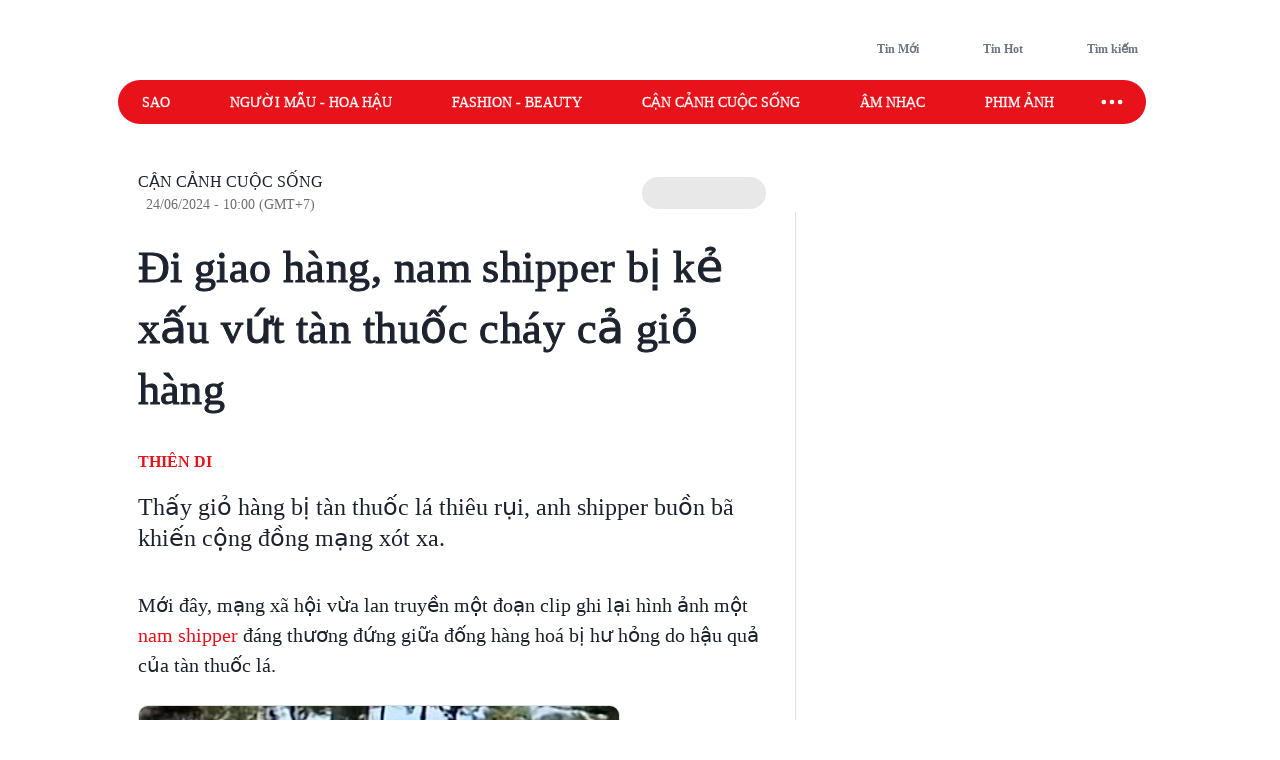

--- FILE ---
content_type: text/html; charset=utf-8
request_url: https://www.saostar.vn/sac-mau-cuoc-song/di-giao-hang-nam-shipper-bi-ke-xau-vut-tan-thuoc-chay-ca-gio-hang-202406240937291471.html
body_size: 20346
content:
<!DOCTYPE html><html lang="vi"> <head><meta charset="UTF-8"><meta name="viewport" content="width=device-width, initial-scale=1.0"><title>Đi giao hàng, nam shipper bị kẻ xấu vứt tàn thuốc cháy cả giỏ hàng - Saostar.vn</title><link rel="preload" href="https://statics-pc.saostar.vn/fonts/Questrial-Regular.woff2?v=3.4" as="font" type="font/woff2" crossorigin="anonymous"><style>@font-face { font-family: 'Questrial'; src: url("https://statics-pc.saostar.vn/fonts/Questrial-Regular.woff2?v=3.4") format('woff2'), url("https://statics-pc.saostar.vn/fonts/Questrial-Regular.woff?v=3.4") format('woff'); font-weight: normal; font-style: normal; font-display: swap; } body { font-family: 'Questrial' }</style><meta name="page" property="page" content="Article-Normal"><meta name="description" content="Thấy giỏ hàng bị tàn thuốc lá thiêu rụi, anh shipper buồn bã khiến cộng đồng mạng xót xa."><link rel="apple-touch-icon" sizes="57x57" href="https://statics-pc.saostar.vn/static/favicon/apple-icon-57x57.png"><link rel="apple-touch-icon" sizes="60x60" href="https://statics-pc.saostar.vn/static/favicon/apple-icon-60x60.png"><link rel="apple-touch-icon" sizes="72x72" href="https://statics-pc.saostar.vn/static/favicon/apple-icon-72x72.png"><link rel="apple-touch-icon" sizes="76x76" href="https://statics-pc.saostar.vn/static/favicon/apple-icon-76x76.png"><link rel="apple-touch-icon" sizes="114x114" href="https://statics-pc.saostar.vn/static/favicon/apple-icon-114x114.png"><link rel="apple-touch-icon" sizes="120x120" href="https://statics-pc.saostar.vn/static/favicon/apple-icon-120x120.png"><link rel="apple-touch-icon" sizes="144x144" href="https://statics-pc.saostar.vn/static/favicon/apple-icon-144x144.png"><link rel="apple-touch-icon" sizes="152x152" href="https://statics-pc.saostar.vn/static/favicon/apple-icon-152x152.png"><link rel="apple-touch-icon" sizes="180x180" href="https://statics-pc.saostar.vn/static/favicon/apple-icon-180x180.png"><link rel="shortcut icon" type="image/png" sizes="32x32" href="https://statics-pc.saostar.vn/static/favicon/favicon-32x32.png"><link rel="shortcut icon" type="image/png" sizes="16x16" href="https://statics-pc.saostar.vn/static/favicon/favicon-16x16.png"><link rel="shortcut icon" type="image/png" sizes="192x192" href="https://statics-pc.saostar.vn/static/favicon/android-icon-192x192.png"><link rel="manifest" href="/manifest.json"><link rel="preconnect" href="https://statics-pc.saostar.vn"><link rel="preconnect" href="https://ss-images.saostar.vn"><link rel="preconnect" href="https://gtm.saostar.vn"><link rel="preconnect" href="https://libs.saostar.vn"><link rel="preconnect" href="http://tracking.saostar.vn"><link rel="preconnect" href="https://www.googletagmanager.com"><link rel="preconnect" href="https://www.google-analytics.com"><link rel="preconnect" href="https://media1.admicro.vn"><link rel="preconnect" href="https://static.amcdn.vn"><link rel="preconnect" href="https://lg1.logging.admicro.vn"><link rel="dns-prefetch" href="https://statics-pc.saostar.vn"><link rel="dns-prefetch" href="https://ss-images.saostar.vn"><link rel="dns-prefetch" href="https://gtm.saostar.vn"><link rel="dns-prefetch" href="https://libs.saostar.vn"><link rel="dns-prefetch" href="http://tracking.saostar.vn"><link rel="dns-prefetch" href="https://www.googletagmanager.com"><link rel="dns-prefetch" href="https://www.google-analytics.com"><link rel="dns-prefetch" href="https://media1.admicro.vn"><link rel="dns-prefetch" href="https://static.amcdn.vn"><link rel="dns-prefetch" href="https://lg1.logging.admicro.vn"><meta name="thumbnail" content="https://ss-images.saostar.vn/w1200/2024/6/24/pc/1719196649147/wjor5iv0va1-gqxynwlozg2-ivokchzfy43.jpg"><meta name="generator" content="SAOStar.vn"><meta name="copyright" content="Tạp chí điện tử Saostar"><meta name="author" content="SAOStar.vn"><meta name="robots" content="index, follow, noarchive, max-image-preview:large"><meta name="googlebot" content="noarchive"><meta property="fb:app_id" content="242610421125228"><meta property="fb:pages" content="1281407545241725"><meta property="og:site_name" content="Tạp chí điện tử Saostar.vn"><meta property="og:url" content="https://www.saostar.vn/sac-mau-cuoc-song/di-giao-hang-nam-shipper-bi-ke-xau-vut-tan-thuoc-chay-ca-gio-hang-202406240937291471.html"><meta property="og:type" content="article"><meta property="og:locale" content="vi_VN"><meta property="og:title" content="Đi giao hàng, nam shipper bị kẻ xấu vứt tàn thuốc cháy cả giỏ hàng - Saostar.vn"><meta property="og:description" content="Thấy giỏ hàng bị tàn thuốc lá thiêu rụi, anh shipper buồn bã khiến cộng đồng mạng xót xa."><meta property="og:image" content="https://ss-images.saostar.vn/w1200/2024/6/24/pc/1719196649147/wjor5iv0va1-gqxynwlozg2-ivokchzfy43.jpg"><meta property="og:image:alt" content="shipper"><meta property="og:image:secure_url" content="https://ss-images.saostar.vn/w1200/2024/6/24/pc/1719196649147/wjor5iv0va1-gqxynwlozg2-ivokchzfy43.jpg"><meta property="og:image:width" content="1200"><meta property="og:image:height" content="630"><meta property="section_slug" content="sac-mau-cuoc-song"><meta name="msapplication-TileColor" content="#ffffff"><meta name="msapplication-TileImage" content="https://statics-pc.saostar.vn/static/favicon/ms-icon-144x144.png"><meta name="theme-color" content="#ffffff"><link rel="alternate" type="application/rss+xml" href="https://www.saostar.vn/rss-feed/tin-moi.rss"><meta property="article:publisher" content="https://www.facebook.com/saostar.vn/">
            <meta property="article:author" content="https://www.facebook.com/saostar.vn/">
			<meta property="article:section" content="Cận cảnh cuộc sống">

			<meta property="article:published_time" content="2024-06-24T10:00:00.000+07:00">
            <meta property="article:modified_time" content="2024-06-24T10:00:00.000+07:00">
            <meta property="og:updated_time" content="2024-06-24T10:00:00.000+07:00">
            <meta name="keywords" content="shipper">
            <meta name="news_keywords" content="shipper">
            
            <meta name="postid" property="postid" content="202406240937291471">
			<meta name="G4id" property="G4id" content="G-7L2QQP638D">
            <meta name="Category" property="Category" content="sac-mau-cuoc-song">
            <meta name="PostType" property="PostType" content="normal">
			<meta name="keywords" content="shipper">
			<meta name="news_keywords" content="shipper">
			<meta name="VideoFlag" property="VideoFlag" content="false"><meta name="tenchamnhuan" property="tenchamnhuan" content="Huỳnh Thị Thanh Tâm (PV)"><meta property="article:tag" content="shipper"><meta property="article:tag" content="nam shipper"><meta property="article:tag" content="hàng hoá"><meta property="article:tag" content="cháy"><meta property="article:tag" content="người dân"><meta property="article:dimension" name="dimension" content=""><meta name="category" property="category" content="sac-mau-cuoc-song"><script type="application/ld+json">[{"@context":"http://schema.org","@type":"NewsArticle","url":"https://www.saostar.vn/sac-mau-cuoc-song/di-giao-hang-nam-shipper-bi-ke-xau-vut-tan-thuoc-chay-ca-gio-hang-202406240937291471.html","publisher":{"@type":"Organization","name":"Saostar.vn","logo":{"@type":"ImageObject","url":"https://www.saostar.vn/static/images/logo-saostar.png","height":61,"width":250}},"headline":"Đi giao hàng, nam shipper bị kẻ xấu vứt tàn thuốc cháy cả giỏ hàng - Saostar.vn","description":"Thấy giỏ hàng bị tàn thuốc lá thiêu rụi, anh shipper buồn bã khiến cộng đồng mạng xót xa.","mainEntityOfPage":{"@type":"WebPage","@id":"https://www.saostar.vn/sac-mau-cuoc-song/di-giao-hang-nam-shipper-bi-ke-xau-vut-tan-thuoc-chay-ca-gio-hang-202406240937291471.html"},"image":{"@type":"ImageObject","url":"https://ss-images.saostar.vn/w1200/2024/6/24/pc/1719196649147/wjor5iv0va1-gqxynwlozg2-ivokchzfy43.jpg","width":1200,"height":750},"datePublished":"2024-06-24T10:00:00.000+07:00","dateModified":"2024-06-24T10:00:00.000+07:00","author":{"@type":"Person","name":"Thiên Di","url":"https://www.saostar.vn"},"keywords":"shipper,nam shipper,hàng hoá,cháy,người dân"},{"@context":"https://schema.org/","@type":"BreadcrumbList","itemListElement":[{"@type":"ListItem","position":1,"name":"Tạp chí điện tử Saostar.vn","item":"https://www.saostar.vn/"},{"@type":"ListItem","position":2,"name":"Cận cảnh cuộc sống","item":"https://www.saostar.vn/sac-mau-cuoc-song/"}]}]</script><meta itemprop="url" content="https://www.saostar.vn/sac-mau-cuoc-song/di-giao-hang-nam-shipper-bi-ke-xau-vut-tan-thuoc-chay-ca-gio-hang-202406240937291471.html"><link rel="canonical" href="https://www.saostar.vn/sac-mau-cuoc-song/di-giao-hang-nam-shipper-bi-ke-xau-vut-tan-thuoc-chay-ca-gio-hang-202406240937291471.html"> <script>(function(){const id = "https://statics-pc.saostar.vn/_astro/article.BEhQ2bfm.css";

      var styleCSS= document.createElement("link");
      styleCSS.rel = "stylesheet"; 
      styleCSS.href = id;
      if(document.head.childNodes) {
        document.head.insertBefore(styleCSS, document.head.childNodes[document.head.childNodes.length - 1].nextSibling)
      } else {
        document.head.insertBefore(styleCSS, null);
      }      
    })();</script> <noscript><link rel="stylesheet" href="https://statics-pc.saostar.vn/_astro/article.BEhQ2bfm.css"></noscript> <script>(function(){const id = "https://statics-pc.saostar.vn/_astro/article_type_normal._xVO_Y66.css";

      var styleCSS= document.createElement("link");
      styleCSS.rel = "stylesheet"; 
      styleCSS.href = id;
      if(document.head.childNodes) {
        document.head.insertBefore(styleCSS, document.head.childNodes[document.head.childNodes.length - 1].nextSibling)
      } else {
        document.head.insertBefore(styleCSS, null);
      }
    })();</script> <noscript><link rel="stylesheet" href="https://statics-pc.saostar.vn/_astro/article_type_normal._xVO_Y66.css"></noscript> <style>.pc-bill{ width: 100%; justify-content: center; align-items: center;}</style><!-- custom css start --><style>
			@font-face { font-family: 'Adjusted Arial Fallback'; src: local(Arial); size-adjust: 99%; ascent-override: 78%; descent-override: normal; line-gap-override: normal; } *, :before, :after { box-sizing: border-box; border-width: 0; border-style: solid; border-color: #e5e7eb } :before, :after { --tw-content: "" } html { line-height: 1.5; -webkit-text-size-adjust: 100%; -moz-tab-size: 4; -o-tab-size: 4; tab-size: 4; font-family: Inter, sans-serif; font-feature-settings: normal; font-variation-settings: normal; -webkit-tap-highlight-color: transparent; overflow: hidden; overflow-y: scroll; width: calc(100vw - 17px); } @media (max-width: 1200px) { html { width: 100vw; } } h1, h2 { font-size: inherit; font-weight: inherit } a { color: inherit; text-decoration: inherit } input { font-family: inherit; font-feature-settings: inherit; font-variation-settings: inherit; font-size: 100%; font-weight: inherit; line-height: inherit; letter-spacing: inherit; color: inherit; margin: 0; padding: 0 } h1, h2, p { margin: 0 } ul { list-style: none; margin: 0; padding: 0 } input::-moz-placeholder { opacity: 1; color: #9ca3af } input::placeholder { opacity: 1; color: #9ca3af } img, svg { display: block; vertical-align: middle } img { max-width: 100%; height: auto } body { font-size: 14px; margin: 0; line-height: inherit; color: #1d232e; -webkit-font-smoothing: antialiased; } .default-page-width { width: 1180px; padding-left: 20px; padding-right: 20px } .default-page-width-1140 { width: 1140px; } .default-page-width-header { width: 1180px } .default-page-width-offset { width: 1100px; } section:not(.none-side-spacing) { margin-left: 20px; margin-right: 20px } .card a picture img { width: 100% }  @media screen and (max-device-width: 1365px) { .default-page-width-offset { width: 100%; max-width: 1140px } } @media screen and (max-device-width: 1200px) { .default-page-width { width: calc(100% - 40px) } } picture img { transition: opacity .5s linear .2s; opacity: 1 } .absolute { position: absolute } .relative { position: relative } .sticky { position: sticky } .bottom-2 { bottom: 8px } .left-2 { left: 8px } .top-0 { top: 0 } .top-4 { top: 16px } .-z-10 { z-index: -10 } .z-10 { z-index: 10 } .z-20 { z-index: 20 } .z-50 { z-index: 50 } .mx-5 { margin-left: 20px; margin-right: 20px } .mx-6 { margin-left: 24px; margin-right: 24px } .mx-auto { margin-left: auto !important; margin-right: auto !important; } .my-4 { margin-top: 16px; margin-bottom: 16px } .my-5 { margin-top: 20px; margin-bottom: 20px } .my-8 { margin-top: 32px; margin-bottom: 32px; } .mb-1 { margin-bottom: 4px } .mb-10 { margin-bottom: 2.5rem } .mb-3 { margin-bottom: 12px } .mb-4 { margin-bottom: 16px } .mb-6 { margin-bottom: 24px } .mb-8 { margin-bottom: 2rem } .mb-5 { margin-bottom: 20px; } .mr-2 { margin-right: 8px } .mr-3 { margin-right: 12px } .mt-0 { margin-top: 0 } .mt-2 { margin-top: 8px } .mt-4 { margin-top: 16px } .mt-5 { margin-top: 20px } .mt-6 { margin-top: 24px } .flex { display: flex } .flex-row-reverse { display: flex; flex-direction: row-reverse } .hidden { display: none } .h-full { height: 100% } .w-full { width: 100% } .flex-1 { flex: 1 1 0% } .flex-wrap { flex-wrap: wrap } .flex-nowrap { flex-wrap: nowrap } .items-start { align-items: flex-start } .items-end { align-items: flex-end } .items-center { align-items: center } .justify-end { justify-content: flex-end } .justify-center { justify-content: center } .justify-between { justify-content: space-between } .self-end { align-self: flex-end } .overflow-hidden { overflow: hidden } .overflow-x-scroll { overflow-x: scroll } .whitespace-nowrap { white-space: nowrap } .rounded { border-radius: 4px } .rounded-2xl { border-radius: 1rem } .rounded-full { border-radius: 9999px } .rounded-lg { border-radius: .5rem } .rounded-md { border-radius: .375rem } .text-mainDark { color: #1D232E } .text-white { color: #FFF } .font-bold { font-weight: 700 } .font-semibold { font-weight: 600 } .font-extrabold { font-weight: 800; } .mr-1 { margin-right: 4px } .flex-center { display: flex; justify-content: center; align-items: center } .px-4 { padding-left: 16px; padding-right: 16px } .py-2 { padding-top: 8px; padding-bottom: 8px } .uppercase { text-transform: uppercase } .dialog_search { width: 100%; height: 100vh; position: fixed; top: 0px; right: 0px; bottom: 0px; left: 0px; background: white; z-index: -1; opacity: 0; visibility: hidden; display: none } .px-2 { padding-left: 8px; padding-right: 8px } .border-mainRed { border-color: #ED1C24 } .flex-column { display: flex; flex-direction: column } .flex-roww { display: flex; flex-direction: row } .background-center { background-repeat: no-repeat; background-size: cover; background-position: center; } .py-5 { padding-top: 20px; padding-bottom: 20px } .border-b-4 { border-bottom-width: 4px } .border-b { border-bottom-width: 1px } .text-lg { font-size: 18px; line-height: 1.5 } .left-section-side { width: calc(100% - 330px); margin-right: 30px; } .side-ad-300 { width: 300px; } .w--300 { width: 300px } .min-h--600 { min-height: 600px } .h--600 { height: 600px; } .text-xl { font-size: 24px; line-height: 1.3 } .text-md-base { font-size: 18px; line-height: 1.35; } .text-s28 { font-size: 28px } .h--40 { height: 40px; } .text-md { font-size: 18px; line-height: 1.6 } .text-xls { font-size: 32px; line-height: 1.35; } .hover\:border-mainRed:hover { border-color: rgb(237 28 36) } .hover\:bg-mainRed:hover { background-color: rgb(237 28 36) } .pb-2 { padding-bottom: 8px; } .text-regular { font-size: 15px; line-height: 1.375 } .inline-block {display: inline-block;} .text-base { font-size: 14px; line-height: 1.4 } .w-1\/2 { width: 50% } .ml-9 {margin-left: 36px} .pc-bill {width: 100%; justify-content: center; align-items: center;} .pt-9 {padding-top: 36px} .pb-9 {padding-bottom: 36px} .pl-1 {padding-left: 4px;} .pr-2 {padding-right: 8px} .text-neutral400 { color: #6F7581; } .text-xs { font-size: 12px; line-height: 1.7; } .py--30 {padding-top: 30px; padding-bottom: 30px} .pt-8 {padding-top: 32px} .flex-shrink-0 {flex-shrink: 0;} .text-s20 { font-size: 20px;} .font-questrialFallback {font-family: 'Questrial', 'Adjusted Arial Fallback';} .mb-3 {margin-bottom: 12px} .my-10 {margin-top: 40px; margin-bottom: 40px} .ml-5 {margin-left: 20px} .visible-hidden {visibility: hidden; width: 0; height: 0;} @media screen and (max-width: 1200px) { .default-page-width { width: calc(100% - 40px); } .default-page-width-header { width: 100%; } } @media screen and (max-width: 1023px) { .tablet-hidden { display: none; } } .w--200 {width: 200px !important;} .h-6 {height: 24px !important} .thumb300 {width: 300px} .py-10 {padding-top: 40px; padding-bottom: 40px} @media only screen and (min-width: 1200px) and (max-width: 1366px) { .default-page-width { width: 1028px !important; padding-left: 0!important; padding-right: 0!important; } .default-page-width-header { width: 1068px !important; } }
		</style><!-- custom css end --><!-- header css start --><style>
				.text-white { color: #FFF } .px-5 { padding-left: 20px; padding-right: 20px } .-z-10 { z-index: -10 } .button-special { background: linear-gradient(84.86deg, #ff5454 -6.36%, #fed938 85.68%) } .button-special:hover { background: linear-gradient(84.86deg, #ff7d1f -6.36%, #e30912 85.68%) } .h-\[80px\] { height: 80px } .py-\[15px\] { padding-top: 15px; padding-bottom: 15px } .sticky-nav { position: sticky; z-index: 100; margin: 0 auto; height: 44px;} .sticky-nav .main-nav { display: flex; justify-content: space-between; align-items: center; padding-left: 24px; background: #E8121B; border-radius: 999px; position: relative; z-index: 100; } .sticky-nav .navItem-bars { color: #FFF; cursor: pointer; padding-right: 20px; } .bg-slate-100 { background-color: rgb(241 245 249) } .card-heading-type1 { cursor: pointer; font-size: 14px; line-height: 1.4; font-weight: 600 } .py-1 { padding-top: 4px; padding-bottom: 4px } .px-\[15px\] { padding-left: 15px; padding-right: 15px } .sticky-nav #icon-sao-nav { visibility: hidden; width: 0px; height: 38px; transition: width 0.1s linear; } .sticky-nav #icon-sao-nav img { width: 0px; height: 38px; } .sticky-nav.sticky-active #icon-sao-nav { visibility: visible; width: 113px; transition: width 0.1s linear; flex-shrink: 0; } .sticky-nav.sticky-active #icon-sao-nav img { width: 113px; height: 38px; transition: width 0.1s linear; } .h--44 { height: 44px; } .sticky-nav .nav-list { display: flex; align-items: center; width: 100%;  color: #FFF; font-size: 14px; line-height: 1.4; text-transform: uppercase; height: 44px; margin-right: 12px; } .sticky-nav #closeSubNav { display: none; } .mx-3 { margin-left: 12px; margin-right: 12px } .sticky-nav .nav-list a { position: relative; line-height: 1.4; -webkit-text-stroke: 0.3px; margin-right: 60px; white-space: nowrap; font-family: 'Questrial', 'Adjusted Arial Fallback'; font-size: 14px } .sticky-nav .nav-list a::after { content: ""; position: absolute; width: 100%; height: 2px; background: #FFF; display: none; } .sticky-nav .nav-list a:hover::after { display: block; } .sticky-nav.sticky-active .nav-list a.active { color: #ED1C24 !important } .sticky-nav #toggleNavSubInp { display: none; } .sticky-nav #closeSubNav { display: none; } .sticky-nav #subNav { display: none; } .md-overflow-x-scroll {overflow-x: scroll;} .hide-scrollbar {scrollbar-width: none;} .hide-scrollbar::-webkit-scrollbar { display: none; } .tags-header { flex: 1; margin-right: auto; align-self: flex-end; margin-left: 50px; display:flex; } .tags-header > img { align-self: center; margin-bottom: 8px; } .breadcrumb-header { font-size: 10px; line-height: 1.7; margin-right: 4px; padding: 0 8px; border: 1px solid #D4D7DE; border-radius: 999px; text-transform: uppercase; display: inline-flex; margin-bottom: 6px; } .breadcrumb-tag { display: flex; } .breadcrumb-header::before, .breadcrumb-tag:before { content:"#"; display: block; color: var(--mainRed); margin-right: 4px; } .breadcrumb-header:hover:before, .breadcrumb-tag:hover:before { color: #FFF!important; } .mt-50 { margin-top: 50px; } .breadcrumb { flex-wrap:unset; overflow:hidden; } .breadcrumb .breadcumd { -ms-overflow-style: none; scrollbar-width: none; overflow-x: scroll; margin-left: 20px; } .breadcrumb:-webkit-scrollbar { display: none; } .breadcrumb  > a, .breadcrumb .breadcrumb-tag { flex-shrink: 0; } .trending-icon { width: 16px; height: 10px; } .header-trending{ display: flex; } .header-trending img { width: 16px; height: 10px; margin-top: 4px; } .header-right img {height: 24px; width: 24px}
			</style><style>
				.pc-bill{display:none;} #page-skin-top-holder{} #page-skin-top { width: 100%; position: absolute; height: 100%; z-index: -10;overflow:hidden; background-size: auto; background-repeat: no-repeat; background-position: top center; } .page-skin-side { position: sticky; top: 0; height: 600px; width: 300px; margin-top: -124px; z-index: 100; overflow: hidden; } .page-skin-side > div { width: 100%; height: 100%; background-size: auto; background-repeat: no-repeat; } #page-skin-left { right: 0; background-position:top right; } #page-skin-right { left: 0; background-position:top left; } main {flex-shrink: 0} main.mx-auto {margin-left:0!important; margin-right:0!important;} .page-skin-side:nth-child(2) {order:2} .bgOptionOne {background-color: #3a2a62!important;} .bgOptionTwo {background-color: #160129!important;} .bgOptionOne.sticky-nav.sticky-active {background-color: #3a2a62!important;} .bgOptionTwo.sticky-nav.sticky-active{background-color: #160129!important;} @media screen and (max-width: 1365px) {.page-skin-side img {visibility: hidden;}}
			</style><!-- header css end --><!-- post css start --><!-- post css end --><style>
				.article { font-size: 10px; } .article .art-title { font-size: 44px; line-height: 1.4; color: #1D232E; letter-spacing: 0.01em; -webkit-text-stroke: 1px;} .text-compename { color: #eb0008; } .article .art-sapo { line-height: 1.3; font-size: 24px; opacity: 1; font-weight: 400; color: #1D232E; margin-bottom: 36px; font-family: 'Questrial', 'Adjusted Arial Fallback'; } .article .art-content h2 { font-size: 2.6em; margin-top: 40px; padding: 0 125px; font-weight: bold; text-align: center !important; } .article .art-content h3 { font-size: 24px; margin-top: 40px; font-weight: bold; text-align: left !important;line-height: 1.3; letter-spacing: -0.01em } .article .art-content img { max-width: 100%; height: auto !important; } .article .art-content a { color: #E8121B; font-family: 'Questrial'; line-height: 1.5 } .article .art-content p { font-size: 20px; line-height: 1.5; margin-top: 20px; word-wrap: break-word; text-align: left !important; position: relative; font-family: 'Questrial', 'Adjusted Arial Fallback'; } .article .art-content p img { display: block; margin: 0 auto; margin-bottom: 20px; } .article .art-content figure { display: block; margin: 0 auto; margin-top: 25px !important; } .article .art-content figure img { border-radius: 10px; overflow: hidden; border: 1px solid #DCDCDC; } .article .art-content figure.media { width: 100% !important; } .article .art-content figure figcaption { display: -webkit-box !important; caption-side: bottom; font-size: 18px !important; color: #757575 !important; text-align: left; line-height: 1.4; padding: 10px 13px; max-width: 700px; margin: 0 auto; padding-left: 0px; padding-right: 0px; font-style: italic; letter-spacing: 0.05px } .article .art-content figure figcaption span { color: inherit !important; font-size: inherit !important; font-family: inherit !important; font-weight: inherit !important; } .article .art-content figure figcaption a { color: inherit !important; font-size: inherit !important; font-family: inherit !important; font-weight: inherit !important; } .article .art-content blockquote { position: relative; background: #FFEAEB; padding: 1px 25px 15px 15px; width: 95%; margin: 20px auto; max-width: 660px; } .article .art-content blockquote { position: relative; background: #FFEAEB; padding: 1px 25px 15px 15px; width: 95%; margin: 20px auto; max-width: 660px; } .article .art-content blockquote p { max-width: 100%; } .article .art-content .first-low::before { content: ""; display: block; position: absolute; width: 100%; height: 100%; background-image: var(--low); background-origin: content-box; background-repeat: no-repeat; background-size: contain; background-position: top; } .article .art-content .first-low.max-450::before { padding-left: calc((100% - 450px) / 2); padding-right: calc((100% - 450px) / 2); } .article .art-content picture:first-child img.loaded { position: relative; /* z-index: 1; */ } .art-content blockquote h3 { margin-top: 14px!important; font-size: 1.4em!important; } .text-s16 { font-size: 16px; line-height: 1.25;} .mb-8 {margin-bottom: 32px}
			</style><style>				
				#article-main .article-left { max-width: calc(100% - 360px); position: relative; margin-right: 60px; } .px-6 { padding-left: 24px; padding-right: 24px; } .mt-8 { margin-top: 32px; } .btnCopy { border-radius: 4px; padding: 4px 8px; cursor: pointer; background: #e8ebf1; } .bg-blue100 { background: #0866FF; } .text-xsss { font-size: 12px; line-height: 1.8; } .editor-type-normal .art-category a { font-size: 16px; line-height: 1.25; font-weight: 400; font-family: 'Questrial', 'Adjusted Arial Fallback';  } .text-foregroundRed { color: #e8121b } .editor-type-normal .art-category { display: flex; align-items: center; } .editor-type-normal .art-author { display: flex; align-items: center; justify-content: space-between;}  .art-content>div {position: relative; max-width: 100%;} .text-center {text-align: center} .editor-type-normal .art-content .max-450 img { padding-left: calc((100% - 450px) / 2); padding-right: calc((100% - 450px) / 2); margin: 0 auto; background-color: #f5f6f6; border-radius: unset !important; border: unset !important; } .editor-type-normal .art-category span {color: #92979E; font-size: 14px; line-height: 1.25; font-family: 'Questrial', 'Adjusted Arial Fallback'; margin-top: 4px;} .editor-type-normal .art-category .time-point-divide {margin: auto 8px} .editor-type-normal .art-category .time-point-divide:after { content: " "; width: 4px; height: 4px; display: block; border-radius: 999px; background-color: #92979e;} .btnGoogleNews { display: flex; align-items: center; color: #666666; background-color: #e8e8e8; border-radius: 999px; padding: 6px 16px 5px 16px; font-weight: 600; height: 32px; } .btnGoogleNews .iconGoogleNews { width: 92px; height: 15px; } .ml-2 { margin-left: 8px; }  .text-xs {font-size: 12px; line-height: 1.7;} .quizz-question img {width: 100%; height: auto;} .container-qcc { width: 100%; max-width: 1140px; } .editor-type-normal h1 { font-size: 44px; line-height: 1.4; font-family: 'Questrial', 'Adjusted Arial Fallback'; } .text-s12 { font-size: 12px } .pt-12 {padding-top: 48px} #article-main .article-left::before { content: ''; width: 1px; height: calc(100% - 90px); background-color: #dee2e6; position: absolute; right: -30px; top: 40px; z-index: 1; display: block; }
			</style><script>(function(){const id = "https://statics-pc.saostar.vn/_astro/common.-kir7iF0.css";

			var styleCSS= document.createElement("link");
			styleCSS.rel = "stylesheet"; 
			styleCSS.href = id;
			if(document.head.childNodes) {
				document.head.insertBefore(styleCSS, document.head.childNodes[document.head.childNodes.length - 1].nextSibling)
			} else {
				document.head.insertBefore(styleCSS, null);
			}
		})();</script><noscript><link rel="stylesheet" href="https://statics-pc.saostar.vn/_astro/custom.B2BZMKks.css"></noscript><script>(function(){const id = "https://statics-pc.saostar.vn/_astro/ssplayer.ClWC-BEa.css";

			var styleCSS= document.createElement("link");
			styleCSS.rel = "stylesheet"; 
			styleCSS.href = id;
			if(document.head.childNodes) {
				document.head.insertBefore(styleCSS, document.head.childNodes[document.head.childNodes.length - 1].nextSibling)
			} else {
				document.head.insertBefore(styleCSS, null);
			}
		})();</script><noscript><link rel="stylesheet" href="https://statics-pc.saostar.vn/_astro/ssplayer.ClWC-BEa.css"></noscript><script>(function(){const id = "https://statics-pc.saostar.vn/_astro/custom.B2BZMKks.css";

				var styleCSS= document.createElement("link"); 
				styleCSS.rel = "stylesheet";
				styleCSS.href = id;
				if(document.head.childNodes) {
					document.head.insertBefore(styleCSS, document.head.childNodes[document.head.childNodes.length - 1].nextSibling)
				} else {
					document.head.insertBefore(styleCSS, null);
				}
			})();</script>
			<noscript><link rel="stylesheet" href="https://statics-pc.saostar.vn/_astro/custom.B2BZMKks.css"></noscript><script>(function(w,d,s,l,i){
  w[l]=w[l]||[];
  w[l].push({'gtm.start': new Date().getTime(),event:'gtm.js'});
  var f=d.getElementsByTagName(s)[0],
      j=d.createElement(s),
      dl=l!='dataLayer'?'&l='+l:'';
  j.async=true; // Đảm bảo async được bật
  j.src='https://gtm.saostar.vn/gtm.js?id='+i+dl;
  f.parentNode.insertBefore(j,f);
})(window,document,'script','dataLayer','GTM-P9BVGSL');</script></head> <body> <noscript><iframe src="https://www.googletagmanager.com/ns.html?id=GTM-P9BVGSL" height="0" width="0" style="display:none;visibility:hidden"></iframe></noscript>     <div id="pc-bill" class="pc-bill"></div><div id="page-skin-top-holder" class="base-skin"><div id="page-skin-top"></div></div><header class="flex justify-between py-[15px] default-page-width-header px-5 h-[80px] mx-auto default-header bg-white headerTop-mb"> <div class="saostarLogoHeader"> <a href="https://www.saostar.vn/" data-on="click" data-event-category="Header - Logo" data-event-action="click"><img src="[data-uri]" data-src="https://statics-pc.saostar.vn/static/icons/logoSaostarTapchi.svg?v=2.52" width="136" height="47" alt="Tạp chí điện tử Saostar" loading="eager" class="lazy" decoding="async"></a> </div> <div class="tags-header"> <div id="data-trending-tags" data-complete="emty"></div> </div> <div class="flex items-end text-neutral400 text-xs font-semibold font-questrialFallback header-right"> <a href="https://www.saostar.vn/tin-moi/" class="flex-center pl-1 pr-2 py-1 hoverRed mb-hidden" prefetch="false"><img src="[data-uri]" data-src="https://statics-pc.saostar.vn/static/icons/iconClock.svg?v=2.52" width="24" height="24" alt="Đến tin mới" loading="lazy" class="lazy mr-1" decoding="async"><span>Tin Mới</span></a> <a href="https://www.saostar.vn/tin-hot/" class="flex-center pl-1 pr-2 py-1 mx-6 font-questrialFallback hoverRed mb-hidden" prefetch="false"><img src="[data-uri]" data-src="https://statics-pc.saostar.vn/static/icons/iconHot.svg?v=2.52" width="24" height="24" alt="Đến tin hot" loading="lazy" class="lazy mr-1" decoding="async"><span>Tin Hot</span></a> <div class="flex-center pl-1 pr-2 py-1 cursor-pointer font-questrialFallback hoverRed " id="btn_opendialog"><img src="[data-uri]" data-src="https://statics-pc.saostar.vn/static/icons/iconSearch.svg?v=2.52" width="24" height="24" alt="Nhập từ khoá tìm kiếm" loading="lazy" class="lazy mr-1" decoding="async"><span>Tìm kiếm</span></div> </div> </header>  <nav class="sticky-nav" id="sticky-navbar"> <div class="default-page-width-header mx-auto px-5 bg-white menu-mb" style="height:53px;"> <div class="main-nav w-full mx-auto"> <a href="https://www.saostar.vn/" class="menu-logo" id="icon-sao-nav"> <img src="[data-uri]" data-src="https://statics-pc.saostar.vn/static/icons/logoSaostarTapchi.svg?v=2.52" width="113" height="38" alt="Tạp chí điện tử Saostar" class="lazy" loading="eager" decoding="async"> </a> <div class="hide-scrollbar md-overflow-x-scroll nav-list"> <a href="https://www.saostar.vn/giai-tri/">Sao</a><a href="https://www.saostar.vn/nguoi-mau-hoa-hau/">Người mẫu - Hoa hậu</a><a href="https://www.saostar.vn/thoi-trang/">Fashion - Beauty</a><a href="https://www.saostar.vn/sac-mau-cuoc-song/">Cận cảnh cuộc sống</a><a href="https://www.saostar.vn/am-nhac/">Âm nhạc</a><a href="https://www.saostar.vn/dien-anh/">Phim ảnh</a><a href="https://www.saostar.vn/sao-sport/">Sao sport</a> </div> <span class="navItem-bars"> <label for="toggleNavSubInp" id="openSubNav"> <div class="flex-center"><div class="icon-ellips" style="height: 28px; width: 28px" loading="lazy"><svg xmlns="http://www.w3.org/2000/svg" width="28" height="28" fill="none" stroke="#fff" stroke-linecap="round" stroke-linejoin="round" stroke-width="2" viewBox="0 0 24 24"><path stroke="none" d="M0 0h24v24H0z"/><path d="M4 12a1 1 0 1 0 2 0 1 1 0 1 0-2 0m7 0a1 1 0 1 0 2 0 1 1 0 1 0-2 0m7 0a1 1 0 1 0 2 0 1 1 0 1 0-2 0"/></svg></div></div> </label> <label for="toggleNavSubInp" id="closeSubNav"> <div class="flex-center"><div class="icon-x" style="height: 28px; width: 28px" loading="lazy"><svg xmlns="http://www.w3.org/2000/svg" class="prefix__hidden" width="28" height="28" viewBox="0 0 24 24" stroke-width="2" stroke="#fff" fill="none" stroke-linecap="round" stroke-linejoin="round"><path d="M0 0h24v24H0z" stroke="none"/><path d="M18 6L6 18M6 6l12 12"/></svg></div></div> </label> </span> </div> </div> <input type="checkbox" id="toggleNavSubInp"> <div class="z-20 default-page-width-1140 mx-auto absolute-x-center px-7" id="subNav" data-complete="empty"> <div class="flex flex-wrap" id="sub-nav-extends"> <div class="flex flex-wrap" id="subNavList"> <a href="https://www.saostar.vn/giai-tri/"><span>Sao</span></a><a href="https://www.saostar.vn/nguoi-mau-hoa-hau/"><span>Người mẫu - Hoa hậu</span></a><a href="https://www.saostar.vn/thoi-trang/"><span>Fashion - Beauty</span></a><a href="https://www.saostar.vn/sac-mau-cuoc-song/"><span>Cận cảnh cuộc sống</span></a><a href="https://www.saostar.vn/vong-quanh-the-gioi/"><span>Vòng quanh Thế giới</span></a><a href="https://www.saostar.vn/am-nhac/"><span>Âm Nhạc</span></a><a href="https://www.saostar.vn/dien-anh/"><span>Phim Ảnh</span></a><a href="https://www.saostar.vn/sao-sport/"><span>Sao sport</span></a><a href="https://www.saostar.vn/song-khoe/"><span>Sức khỏe</span></a><a href="https://www.saostar.vn/sao-hoc-duong/"><span>Học đường</span></a><a href="https://www.saostar.vn/guong-mat-thuong-hieu/"><span>Gương mặt thương hiệu</span></a><a href="https://www.saostar.vn/kinh-doanh/"><span>BĐS - Tài chính</span></a><a href="https://www.saostar.vn/cong-nghe/"><span>Công Nghệ</span></a><a href="https://www.saostar.vn/du-lich-kham-pha/"><span>Du lịch - Khám phá</span></a><a href="https://www.saostar.vn/an-choi-kham-pha/"><span>Ăn - chơi</span></a><a href="https://www.saostar.vn/tag/special/"><span>Special</span></a><a href="https://www.saostar.vn/hoi-nguoi-mau-viet-nam/"><span>Hội Người Mẫu Việt Nam</span></a> </div> <div class="border-b-2 mb-6 w-full"></div> <a href="https://www.saostar.vn/baogia/saostar-baogia2023.pdf" class="flex-center nav-sticky__item_box" data-on="click" data-event-category="Menu" data-event-action="BẢNG GIÁ QUẢNG CÁO" target="_blank" rel="noreferrer"><img src="[data-uri]" data-src="https://statics-pc.saostar.vn/static/icons/iconNavAD.svg?v=2.52" width="24" height="24" alt="BẢNG GIÁ QUẢNG CÁO" loading="lazy" class="lazy mr-2" decoding="async"><span clasS="nav-sticky__item_title">Liên hệ Quảng cáo</span></a> <a href="https://www.saostar.vn/baogia/saostar-baogia2023.pdf" class="flex-center nav-sticky__item_box" data-on="click" data-event-category="Menu" data-event-action="HỢP TÁC NỘI DUNG" download="" target="_blank" rel="noreferrer"><img src="[data-uri]" data-src="https://statics-pc.saostar.vn/static/icons/IconHopTac.svg?v=2.52" width="24" height="24" alt="Hợp tác nội dung" loading="lazy" class="lazy mr-2" decoding="async"><span clasS="nav-sticky__item_title">Hợp tác nội dung</span></a> <a href="https://www.saostar.vn/cai-chinh/" class="flex items-center gap-2 nav-sticky__item_box hover:text-menuRed" data-on="click" prefetch="false"> <span class="nav-sticky__item_title">Thông tin cải chính</span></a> <div class="flex items-center min-w-25 nav-sticky__item_contact"> <span class="nav-sticky__item_title">Kết nối với chúng tôi: </span> <a href="https://www.facebook.com/saostar.vn/" class="flex items-end hover:text-menuRed" data-event-category="Menu" data-event-action="Facebook" target="_blank" rel="noreferrer" prefetch="false" data-on="click"> <img src="[data-uri]" data-src="https://statics-pc.saostar.vn/static/icons/fbCircle.svg?v=2.52" width="24" height="24" alt="Facebook" class="lazy mx-2" decoding="async"> </a> <a href="https://www.youtube.com/channel/UCjAXQLPHm6XBNtxknzv_4OQ" class="flex items-start hover:text-menuRed" data-event-category="Menu" data-event-action="Youtube" target="_blank" rel="noreferrer" prefetch="false" data-on="click"> <img src="[data-uri]" data-src="https://statics-pc.saostar.vn/static/icons/ytCircle.svg?v=2.52" width="24" height="24" alt="Youtube" class="lazy mr-2" decoding="async"> </a> <a href="https://www.tiktok.com/@saostarofficial" class="flex items-start hover:text-menuRed" data-event-category="Menu" data-event-action="Tiktok" target="_blank" rel="noreferrer" prefetch="false" data-on="click"> <img src="[data-uri]" data-src="https://statics-pc.saostar.vn/static/icons/tiktokCircle.svg?v=2.52" width="24" height="24" alt="Tiktok" class="lazy mr-2" decoding="async"> </a> <a href="https://www.instagram.com/saostar.official/" class="flex items-start hover:text-menuRed" data-event-category="Menu" data-event-action="Instagram" target="_blank" rel="noreferrer" prefetch="false" data-on="click"> <img src="[data-uri]" data-src="https://statics-pc.saostar.vn/static/icons/instaCircle.svg?v=2.52" width="24" height="24" alt="Instagram" class="lazy" decoding="async"> </a> </div> </div> </div> </nav> <div id="search_dialog" class="dialog_search"> <!-- <Icon svgRaw={iconXModal} width={48} height={48} wraperClass="btnCloseModal" onClick={`window.${id}.close("close")`}/> --> <img src="[data-uri]" data-src="https://statics-pc.saostar.vn/static/icons/close-btn.svg?v=2.52" width="48" height="48" alt="Đóng Tìm Kiếm" loading="lazy" class="lazy btnCloseModal" data-on="click" data-event-category="Header - Logo" data-event-action="click hover" id="btn_clostModal" onmouseover="window.search_dialog.querySelector('.btnCloseModal').setAttribute('src', '/static/icons/close-btn-hover.svg')" onmouseleave="window.search_dialog.querySelector('.btnCloseModal').setAttribute('src', '/static/icons/close-btn.svg')" decoding="async"> <div class="wraper-modal"> <!-- <Icon svgRaw={iconLogoSaoStar} width={175} height={42} wraperClass="logo-sao-search"/> --> <img src="[data-uri]" data-src="https://statics-pc.saostar.vn/static/icons/logoSaostarTapchi.svg?v=2.52" width="175" height="42" alt="Logo Tìm Kiếm" loading="lazy" class="lazy logo-sao-search" decoding="async"> <input type="text" placeholder="Nhập nội dung cần tìm" id="search-input" class="border-b"> <div class="flex justify-between w-full mt-5 dialog-listTags">  <div class="flex items-center gap-2 contact-us"> <span class="whitespace-nowrap text-base">Kết nối với chúng tôi: </span> <a href="https://www.youtube.com/channel/UCjAXQLPHm6XBNtxknzv_4OQ" class="flex items-end gap-2 hover:text-menuRed" data-on="click" prefetch="false"> <img src="[data-uri]" data-src="https://statics-pc.saostar.vn/static/icons/iconFBNav.svg?v=2.52" width="24" height="24" alt="Facebook" loading="lazy" class="lazy" decoding="async"> </a> <a href="https://www.facebook.com/saostar.vn/" class="flex items-end gap-2 hover:text-menuRed" prefetch="false" data-on="click"> <img src="[data-uri]" data-src="https://statics-pc.saostar.vn/static/icons/iconYTNav.svg?v=2.52" width="24" height="24" alt="Youtube" loading="lazy" class="lazy" decoding="async"> </a> </div> </div> </div> </div>  <div class="relative flex justify-center"> <div class="page-skin-side"><div class="absolute overflow-hidden h-full" id="page-skin-left"></div></div> <div class="page-skin-side"><div class="absolute overflow-hidden h-full" id="page-skin-right"></div></div>   <main class="pt-12 is-ads articlePage-normal default-page-width pb-5 bg-white " id="articlepage"> <div class="container-qcc mx-auto px-5 article editor-type-normal"> <section class="flex flex-roww none-side-spacing" id="article-main"> <div class="flex-1 article-left"> <article> <div class="art-category justify-between"> <div> <a href="https://www.saostar.vn/sac-mau-cuoc-song/" class="uppercase" prefetch="false" data-on="click"> Cận cảnh cuộc sống </a> <span class="flex flex-center text-s12" style="color: #707070"> <time datetime="2024-06-24T10:00:00.000+07:00"> 24/06/2024 - 10:00 (GMT+7) </time> </span> </div> <a href="https://news.google.com/publications/CAAqJAgKIh5DQklTRUFnTWFnd0tDbk5oYjNOMFlYSXVkbTRvQUFQAQ?hl=vi&gl=VN&ceid=VN:vi" class="flex text-s12 btnGoogleNews" target="_blank" role="button" prefetch="false"> <img src="[data-uri]" data-src="https://statics-pc.saostar.vn/static/images/googleNews.png?v=2.52" width="92px" height="15px" alt="google news" class="lazy iconGoogleNews" decoding="async"> </a> </div> <h1 class="mb-8 mt-6 art-title">Đi giao hàng, nam shipper bị kẻ xấu vứt tàn thuốc cháy cả giỏ hàng</h1> <div class="art-author"> <span class="text-s16 font-semibold text-foregroundRed uppercase">Thiên Di</span> </div> <h2 class="mt-5 art-sapo"> Thấy giỏ hàng bị tàn thuốc lá thiêu rụi, anh shipper buồn bã khiến cộng đồng mạng xót xa. </h2> <div class="art-content"><p>Mới đây, mạng xã hội vừa lan truyền một đoạn clip ghi lại hình ảnh một <a href="https://www.saostar.vn/sac-mau-cuoc-song/den-giao-hang-cho-khach-anh-shipper-tuc-toi-khi-bi-chu-cho-xem-thuong-202405251517467932.html">nam shipper </a>đáng thương đứng giữa đống hàng hoá bị hư hỏng do hậu quả của tàn thuốc lá.</p><div id="ad-single-bottom-2" class="mt-4 text-center"></div><figure class="image"><picture >
          
                <source type="image/webp" srcset="https://ss-images.saostar.vn/wwebp700/2024/6/24/pc/1719196649147/en1spuwxwo1-6cq603239v2-afkfbzf1ye3.jpg"/>
                <img style="height: auto; max-width: 100%;" sizes="(max-width: 800px) 100vw, 800px" loading="lazy" decoding="async" alt="Đi giao hàng, nam shipper bị kẻ xấu vứt tàn thuốc cháy cả giỏ hàng Ảnh 1"
                width="482"
                height="350" 
                src="https://ss-images.saostar.vn/wp700/2024/6/24/pc/1719196649147/en1spuwxwo1-6cq603239v2-afkfbzf1ye3.jpg"
                
                />
        </picture>
        
        </figure><p>Từ đoạn video có thể thấy hàng loạt gói hàng, những vật phẩm chưa kịp trao đến tay khách hàng đã nằm vương vãi, ngổn ngang khắp nơi. May mắn, vẫn một vài gói hàng nguyên vẹn được người đi đường gom lại một bên.&nbsp;</p><p>Theo lời người đăng tải đoạn video, có ai đó đã ném tàn thuốc lá vào giỏ hàng của shipper khiến gói hàng bốc cháy, lan rộng rồi cháy rụi. Chứng kiến hoàn cảnh khó khăn của anh shipper, người dân xung quanh đã đến gửi tiền hỗ trợ, giúp đỡ anh một phần thiệt hại.&nbsp;</p><p>Trước sự giúp đỡ của những người xa lạ, anh shipper đã nghẹn ngào cúi đầu cám ơn. Cảnh tượng ấm áp này đã khiến không ít người cảm động.</p><div id="pc-inarticle" class="mt-4 text-center"></div><figure class="image"><picture >
          
                <source type="image/webp" srcset="https://ss-images.saostar.vn/wwebp700/2024/6/24/pc/1719196649147/hwvv1ilbs21-4yrz94o8892-q5ho85xodk3.JPG"/>
                <img style="height: auto; max-width: 100%;" sizes="(max-width: 800px) 100vw, 800px" loading="lazy" decoding="async" alt="Đi giao hàng, nam shipper bị kẻ xấu vứt tàn thuốc cháy cả giỏ hàng Ảnh 2"
                width="3000"
                height="2250" 
                src="https://ss-images.saostar.vn/wp700/2024/6/24/pc/1719196649147/hwvv1ilbs21-4yrz94o8892-q5ho85xodk3.JPG"
                
                />
        </picture>
        
        </figure><p>Rất nhiều người đã để lại lời nhắn bên dưới đoạn video không ngần ngại chia sẻ sự khó khăn và đồng cảm với nam shipper:</p><p><i>- Chồng mình giao hàng bị rơi ví, trong đó có 36 triệu đồng, cuối cùng phải vay mượn khắp nơi để trả cho công ty nhưng vẫn bị đuổi việc. Chứng kiến cảnh này mình không kiềm được lòng.</i></p><p><i>- Có hôm mình nhặt được gói hàng 700.000 đồng, mình nhất định phải truy ra đơn vị rồi tới gặp anh shipper để gửi lại. Lúc nhận hàng anh shipper muốn khóc luôn. Vậy mà người nào ác quá, làm cháy hết hàng của shipper như này.</i></p></div>    <!-- article quizz end -->  <div class="art-copy leading-base"> <div class="flex"> <a href="https://www.saostar.vn/sac-mau-cuoc-song/" class="text-brightDark text-xsss flex-center mr-2 btnCategory"> <img src="[data-uri]" data-src="https://statics-pc.saostar.vn/static/icons/slim-arrow-gray.svg?v=2.52" width="18" height="18" alt="slim-arrow" loading="lazy" class="lazy rote mr-2" decoding="async"> Cận cảnh cuộc sống </a> <div class="btnShare rounded cursor-pointer" current-page="https://www.saostar.vn/"> <div class="flex-center px-2 py-1 bg-blue100 rounded btnShare-wraper" data-on="click" data-event-category="Button" data-event-action="Share" data-idPost="/sac-mau-cuoc-song/di-giao-hang-nam-shipper-bi-ke-xau-vut-tan-thuoc-chay-ca-gio-hang-202406240937291471.html"><div class="mr-1" style="height: 12px; width: 8px" loading="lazy"><svg xmlns="http://www.w3.org/2000/svg" height="1em" viewBox="0 0 320 512"><path fill="#fff" d="M279.14 288l14.22-92.66h-88.91v-60.13c0-25.35 12.42-50.06 52.24-50.06h40.42V6.26S260.43 0 225.36 0c-73.22 0-121.08 44.38-121.08 124.72v70.62H22.89V288h81.39v224h100.17V288z"/></svg></div><span class="text-xsss text-white whitespace-nowrap">Chia sẻ</span></div> </div> </div> <div class="flex flex-roww items-center">  <p class="art-copename ml-5"> <span>Bài viết</span> <span class="uppercase">Thiên Di</span> </p> </div> </div>  <div class="art-relate lazy" data-lazy-function="trackingDataRelated" data-complete="empty" style="margin-bottom: 30px" id="art-related-posts"> <div class="flex justify-between related-container items-center"> <p>Tin liên quan</p> <div class="flex overflow-hidden"> <span class="mr-2"> <img src="[data-uri]" width="18" height="18" alt="tag-icon" decoding="async"> </span> <div class="flex art-tag"> <a data-on="click" data-event-category="DetailTag" data-event-action="SHIPPER" href="https://www.saostar.vn/tag/shipper/" class="mr-1 tag-tab inline-block">SHIPPER</a><a data-on="click" data-event-category="DetailTag" data-event-action="NAM SHIPPER" href="https://www.saostar.vn/tag/nam-shipper/" class="mr-1 tag-tab inline-block">NAM SHIPPER</a><a data-on="click" data-event-category="DetailTag" data-event-action="HÀNG HOÁ" href="https://www.saostar.vn/tag/hang-hoa/" class="mr-1 tag-tab inline-block">HÀNG HOÁ</a><a data-on="click" data-event-category="DetailTag" data-event-action="CHÁY" href="https://www.saostar.vn/tag/chay/" class="mr-1 tag-tab inline-block">CHÁY</a><a data-on="click" data-event-category="DetailTag" data-event-action="NGƯỜI DÂN" href="https://www.saostar.vn/tag/nguoi-dan/" class="mr-1 tag-tab inline-block">NGƯỜI DÂN</a> </div> </div> </div> <div class="mt-5 skeleton-special"> <div class="skeleton-post flex flex-row flex-col"> <p class="skeleton-img skeleton w-full"></p>  </div> <div class="skeleton-post flex flex-row flex-col"> <p class="skeleton-img skeleton w-full"></p>  </div> </div> </div> <div id="endpost-banner-tag" class="mt-5 content-visibility-lazy shipper nam-shipper hang-hoa chay nguoi-dan"></div> </article> <div id="endpost-banner-category" class="mt-5 content-visibility-lazy sac-mau-cuoc-song"></div> <div class="flex justify-around article-medbottom"> <div id="pc-medbottom" class="flex items-center justify-center w--336"></div> <div id="pc-medbottom2" class="flex items-center justify-center w--336"></div> </div>   </div> <div class="flex-shrink-0 mt-5 w--300 min-h--600 tablet-hidden"> <div class="h--20pc min-h--600"> <div class="top--70 h-[600px]" id="pc-med"></div> </div> <div class="sticky mt-5 mb-10 top--70"> <div id="side-banner-tag" class="w--300 shipper nam-shipper hang-hoa chay nguoi-dan"></div> <div id="side-banner-category" class="w--300 mt-5 sac-mau-cuoc-song"></div> <div class="mt-5"> <div class="h-[600px] mt-5" id="pc-hot"></div> </div> <div id="pc-med2" class="mt-5"></div> <div class="mt-5"> <div id="pc-hot2"></div> </div> </div> </div> </section> <section class="mt-10 lazy shadow-xl rounded-xl overflow-hidden none-side-spacing box-topview24h" data-lazy-function="trackingDataDuocQuanTam" data-complete="empty">   <div class="flex flex-roww justify-between items-center mb-6 bg-red px-6 py-3"> <a href="https://www.saostar.vn/tin-hot/" class="flex flex-nowrap items-center"> <img src="[data-uri]" data-src="https://statics-pc.saostar.vn/static/icons/ico_24h.svg?v=2.52" width="30" height="30" alt="icon 24h" class="lazy" decoding="async"> <div class="text-white flex ml-2 items-center"> <p> <span class="block text-base leading-0 text-stroke-bold">TOP</span> <span class="block text-base leading-0 text-stroke-bold">VIEW</span> </p> <p class="block text-xxl leading-0 text-stroke-bold ml-1">24H</p> </div> </a> <a href="https://www.saostar.vn/tin-hot/" class="text-stroke-thin animated-arrow"> <span class="the-arrow -left"> <span class="shaft"></span> </span> <span class="main-arrow"> <span class="main-arrow-text">
XEM THÊM
</span> <span class="the-arrow -right"> <span class="shaft"></span> </span> </span> </a> </div> <div class="px-6 pb-6" id="box-duocquantam">  <div id="data-article-normal" data-category="sac-mau-cuoc-song"> <div class="grid grid-cols-3 gap-6"> <div class="w-full skeleton-post"> <p class="mr-5 skeleton skeleton-img w-full"></p> <p class="mt-3"> <span class="skeleton skeleton-heading"></span> <span class="skeleton skeleton-heading"></span> <span class="skeleton skeleton-heading"></span> </p> </div> <div class="w-full skeleton-post"> <p class="mr-5 skeleton skeleton-img w-full"></p> <p class="mt-3"> <span class="skeleton skeleton-heading"></span> <span class="skeleton skeleton-heading"></span> <span class="skeleton skeleton-heading"></span> </p> </div> <div class="w-full skeleton-post"> <p class="mr-5 skeleton skeleton-img w-full"></p> <p class="mt-3"> <span class="skeleton skeleton-heading"></span> <span class="skeleton skeleton-heading"></span> <span class="skeleton skeleton-heading"></span> </p> </div> </div> </div>  </div> </section> <div class="px-5 mt-5" id="pc-bottom"></div> <section class="flex flex-roww mt-20 lazy none-side-spacing" data-lazy-function="trackingGetDataTinmoi" data-complete="empty"> <div class="flex-1 article-left"> <div class="relative gap-5 mt-4 w-full" id="box-tinmoi"> <div class="art-newspost"><span class="art-newstitle uppercase">Tin mới nhất</span></div> <div id="loadmore-post" class="listPost_one desLimitThree"> <div class="skeleton-newest" style="border-top: 1px solid rgb(229, 231, 235);"> <div class="flex w-full mt-8 mb-8 skeleton-post"> <p class="mr-5 skeleton skeleton-img thumb300"></p> <p class="flex-1"> <span class="skeleton skeleton-heading"></span> <span class="skeleton skeleton-heading"></span> <span class="skeleton skeleton-heading"></span> </p> </div> </div> </div> <button class="btnLoadMore" id="btn-load-more-list-post">Xem thêm</button> </div> </div> <div class="flex-shrink-0 mt-5 w--300 min-h--600 md-none tablet-hidden" style="margin-bottom: 60px;"> <div class="sticky mt-5 mb-5 top--70"> <div class="h-[600px] mt-5" id="pc-hot-3"></div> </div> </div> </section> </div> </main> <script>
        function executeLazyFunction(element) {
            var lazyFunctionName = element.getAttribute("data-lazy-function");
            if (lazyFunctionName) {
                var lazyFunction = window.lazyFunctions[lazyFunctionName];
                if (!lazyFunction) return;
                lazyFunction(element);
            } else {
                return;
            }
        }        
        window.lazyLoadOptions = {
            elements_selector: ".lazy",
            threshold: 500,
            callback_enter: executeLazyFunction,
        },
        window.addEventListener("LazyLoad::Initialized", function (e) {
            window.lazyLoadInstance = e.detail.instance;
        }, false);
    </script>
    <script async src="https://statics-pc.saostar.vn/static/lib/lazyload.min.js?v=2.52" defer></script> <script src="https://statics-pc.saostar.vn/static/lib/fastaveragecolor.min.js"></script>  <script async>(function(){const isOffComment = false;
const postUrl = "/sac-mau-cuoc-song/di-giao-hang-nam-shipper-bi-ke-xau-vut-tan-thuoc-chay-ca-gio-hang-202406240937291471.html";
const idPost = "202406240937291471";
const tags = [{"_id":"5eaa9c1d43e086eb5f760c41","slug":"shipper","label":"shipper"},{"_id":"610cfb37d775b786057a71be","label":"nam shipper","slug":"nam-shipper"},{"_id":"60d945519a01e9b54a78de8c","label":"hàng hoá","slug":"hang-hoa"},{"_id":"5eaa980c43e086eb5f75a1b4","slug":"chay","label":"cháy"},{"_id":"5eaa982d43e086eb5f75a52e","slug":"nguoi-dan","label":"người dân"}];
const urlEnv = "https://www.saostar.vn/";
const staticEnv = "https://statics-pc.saostar.vn/";
const relatedSlug = "shipper,nam-shipper,hang-hoa,chay,nguoi-dan";

    (function () {
      const curentUrl = urlEnv;
      const static_env = staticEnv; 
      //Khởi tạo function lưu post đã xem
      function savePostViewed(id) {
        if (!id) return;
        // Lấy mảng posts đã xem từ localStorage hoặc tạo mảng mới nếu chưa có
        let viewedPosts = JSON.parse(localStorage.getItem("postViewed") || "[]");

        // Xóa các posts đã hết hạn (1 phút)
        const now = new Date().getTime();
        viewedPosts = viewedPosts.filter(post => post.expireTime > now);
        // Thêm post mới với thời gian hết hạn là 1 phút từ hiện tại
        viewedPosts.push({
          id: id,
          expireTime: now + (60 * 24 * 60 * 1000) // 1 phút = 60 * 1000 milliseconds
        });
        // Lưu lại mảng đã cập nhật vào localStorage
        localStorage.setItem("postViewed", JSON.stringify(viewedPosts));
      };
      
      function getDataSaotv() {
        let haveData = false;
        if(document.getElementById("data-homes-saotv").getAttribute("data-complete") === "done") {
          haveData = true;
        }
        if(haveData === false) {
          let version;
          if (window.versionSaoTV) {
            version = window.versionSaoTV;
          } else {
            version = 1.0;
          }
          const response = fetch(`https://libs.saostar.vn/ads/videofb_data.json?v=${version}`)
            .then((res)=> res.json())
            .then((data) => {
              const container = document.getElementById("article-saotv");            
              const randomIndex = Math.floor(Math.random() * data.length);
              const randomItem = data[randomIndex];
              initReactPlayer(() => {
                if (SSPlayer && typeof SSPlayer === 'function') {
                  const ssplayer = new SSPlayer({
                  container,
                  videoUrl: randomItem.feedUrl,
                  poster: randomItem.feedThumb,
                  autoPlayVideo: true,
                  countdownDuration: 0,
                  prerollStartTime: 5000
                })
                }
              })

            })
            .catch((err) => {
              console.log(err)
            })
        }
      }

      //Funtion get bài viết được quan tâm theo realtime
      function getDataPostTinHotRealtime(element) {
        const boxTinHot = document.getElementById("data-article-normal");
        if (element && element.getAttribute("data-complete") === "done") {
          return
        };
        if (boxTinHot) {
          handleGetTinDuocQuanTam(`${curentUrl}block/article-tinhot-realtime/`, boxTinHot);
        }
        element.setAttribute("data-complete", "done");
      }

      //function get tin được quan tâm 
      function handleGetTinDuocQuanTam(url, boxContainer){
        const response = fetch(url)
          .then((res) => res.text())
          .then((html) => {
            const parser = new DOMParser();
            const doc = parser.parseFromString(html, 'text/html');
            const boxDuocQuantam = document.querySelector('#box-duocquantam');
            if(!boxDuocQuantam) {
              return;
            }
            if(!doc.body.innerHTML.trim()) {
              boxDuocQuantam.classList.add('hidden');
              return;
            }
            const articles = Array.from(doc.querySelectorAll('article'));            
            if (articles.length === 0) {
              boxDuocQuantam.classList.add('hidden');              
              return;
            };

            const viewedList = [];
            const rawViewed = localStorage.getItem("postViewed") ? JSON.parse(localStorage.getItem("postViewed")) : [];
            const viewedPosts = rawViewed.filter(item => new Date(item.expireTime) > new Date());
            const viewedIds = viewedPosts.map(item => item.id);
             //Chia bài viết thành đã xem vs chưa xem
            const unviewedArticles = [];
            const viewedArticles = [];
            //có swiper
            const swiperTinhot = doc.getElementById("swiper-tinhot");
            const swiperWrapper = doc.querySelector('.swiper-wrapper');
            if(swiperTinhot) {
              const currentPost = doc.querySelector(`.swiper-slide[data-postid="${idPost}"]`);
              if(currentPost) {
                currentPost.remove()
              }
              articles.forEach(article => {
                const postId = article.getAttribute('data-postid');
                if (viewedIds.includes(postId)) {
                  article.classList.add('viewed'); // Thêm class vào bài đã xem
                  viewedArticles.push(article);
                } else {
                  unviewedArticles.push(article);
                }
              });
              // Random chỉ bài chưa xem
              const shuffledUnviewed = unviewedArticles.sort(() => Math.random() - 0.5);
              // Kết hợp lại: chưa xem (random) + đã xem (giữ nguyên)
              const finalArticles = [...shuffledUnviewed, ...viewedArticles];
              // Thêm vào swiper
              swiperWrapper.innerHTML = '';
              finalArticles.forEach(article => {
                const slide = document.createElement('div');
                slide.classList.add('swiper-slide');
                slide.appendChild(article);
                swiperWrapper.appendChild(slide);
              });
              boxContainer.innerHTML = doc.body.innerHTML;
              importTinySwiper(() => {
                const boxDQT = document.getElementById("swiper-tinhot");
                if (!boxDQT) return;
                let breakpoint = window.innerWidth;
                let slidesPerView = 3;
                if(breakpoint < 1024 && breakpoint > 500) {
                  slidesPerView = 2;
                } else if(breakpoint < 500) {
                  slidesPerView = 1;
                }
                const swiper = new Swiper('#swiper-tinhot', {
                  slidesPerView: slidesPerView,
                  spaceBetween: 24,
                  loop: false,
                  pagination: {
                    el: `.swiper-tinhotswiper-plugin-pagination`,
                    clickable: true,
                    bulletClass: "swiper-plugin-pagination__item",
                    bulletActiveClass: "is-active",
                  },
                  autoplay: {
                    delay: 3000000,
                  },
                  plugins: [SwiperPluginAutoPlay, SwiperPluginPagination]
                });
              })
            } else {
               articles.forEach(article => {
                const postId = article.getAttribute('data-postid');
                if (viewedIds.includes(postId)) {
                  article.classList.add('viewed'); // Thêm class vào bài đã xem
                  viewedArticles.push(article);
                } else {
                  unviewedArticles.push(article);
                }
              });

              // Random chỉ bài chưa xem
              const shuffledUnviewed = unviewedArticles.sort(() => Math.random() - 0.5);
              const finalArticles = [...shuffledUnviewed, ...viewedArticles];
              const BoxSwiperNotWorking = doc.querySelector('.box-swiper-noworking');
              BoxSwiperNotWorking.innerHTML = '';
              finalArticles.forEach(article => {
                BoxSwiperNotWorking.appendChild(article);
              });
              boxContainer.innerHTML = doc.body.innerHTML;
              
            }
            if(typeof window.callbackGetDuocQuanTam === "function"){
              window.callbackGetDuocQuanTam();
            }
          })
          .catch((error) => console.log(error))
      }

      //function import script tiny-swiper
      function importTinySwiper(callback) {
        const cssHref = `${staticEnv}static/style/swiper.css${version}`;
        const scriptSrc = `${staticEnv}static/lib/tiny-swiper.min.js${version}`;

        // Avoid duplicate CSS
        if (!document.querySelector(`link[href="${cssHref}"]`)) {
          const cssLink = document.createElement("link");
          cssLink.setAttribute("rel", "stylesheet");
          cssLink.setAttribute("href", cssHref);
          document.head.appendChild(cssLink);
        }

        // Avoid duplicate script
        if (!document.querySelector(`script[src="${scriptSrc}"]`)) {
          const script = document.createElement("script");
          script.setAttribute("src", scriptSrc);
          script.setAttribute("async", "true");
          script.onload = () => {
            if (typeof callback === "function") callback();
          };
          document.body.appendChild(script);
        } else {
          // Script đã có rồi thì gọi callback luôn
          if (typeof callback === "function") callback();
        }
      }

      //function get bài viết mốc thời gian
      function getDataTimeline() {
        const boxTimeLine = document.getElementById("article-timeline");
        if (!boxTimeLine) return;
        const slugtimeline = boxTimeLine.getAttribute("data-timeline");
        if (!slugtimeline) return;
        const labelTimeline = boxTimeLine.getAttribute("data-name");
        
        const response = fetch(`${curentUrl}block/article-timeline/${slugtimeline}/`)
          .then((res) => res.text())
          .then((html) => {
            const parser = new DOMParser();
            const doc = parser.parseFromString(html, 'text/html');
            if(!doc.body.innerHTML.trim()) {
              boxTimeLine.classList.add('hidden');
              return;
            }
            boxTimeLine.innerHTML = doc.body.innerHTML;
            const timelineName = document.getElementById("event-header-label");
            if(timelineName && labelTimeline) {
              timelineName.innerHTML = labelTimeline;
            }
          })
          .catch((error) => console.log(error))
      }

      //function click get more post tin mới
      function handleGetMore() {
          let count = 1;
          const btnLoadMore = document.getElementById("btn-load-more-list-post");
          if(btnLoadMore) {
              btnLoadMore.addEventListener("click", ()=>{
                getDataTinMoi(count);
                count++;
              })
          }
      }

      //function get tin mới
      async function getDataTinMoi(page) {
        let count;
        if (!page ) {
          count = 0;
        } else {
          count = page;
        }
        if (count > 49) {
            const btnLoadMore = document.getElementById("btn-load-more-list-post");
            btnLoadMore.classList.add("hidden");
            return;
        };
        const boxTinMoi = document.getElementById("loadmore-post");
        if (!boxTinMoi) return;
        const newNode = document.createElement('div');
        if (count === 1) {
          const skeleton = `<div class="flex w-full mt-5 mb-5 skeleton-post"> <p class="mr-5 skeleton skeleton-img thumb300"></p> <p class="flex-1"><span class="skeleton skeleton-heading"></span><span class="skeleton skeleton-heading"></span><span class="skeleton skeleton-heading"></span></p></div>`;
          newNode.style.borderTop = '1px solid #e5e7eb';
          newNode.classList = 'skeleton-newest'
          newNode.innerHTML = skeleton;
          boxTinMoi.appendChild(newNode);
        }
        
        try {
          const response = await fetch(`${curentUrl}block/page-postnewest/page-${count}/`)
          .then((res) => res.text())
          .then((html) => {
            const parser = new DOMParser();
            const doc = parser.parseFromString(html, 'text/html');
            if(!doc.body.innerHTML.trim()) {
              boxTinMoi.classList.add('hidden');
              return;
            }
            const skeleton = document.querySelector('.skeleton-newest');
            if (skeleton) {
              skeleton.remove();
            }
            [...doc.body.children].forEach(child => {
              boxTinMoi.appendChild(child.cloneNode(true)); // clone để giữ nguyên gốc
            });
            
            if (newNode) {
              newNode.remove();
            }
            if (count === 0) {
              let trackingTinMoi = document.querySelector('section[data-lazy-function="trackingGetDataTinmoi"]');
              if (trackingTinMoi) {
                trackingTinMoi.setAttribute("data-complete", "done");
              }
            }
          })
          .catch((error) => console.log(error))
        } catch (error) {
          console.log(error)
        }
      }

      // Hàm xử lý chung cho việc lấy bài viết liên quan
      async function getDataPostRelated(element) {
        const haveBlockAds = window.arferrorload;
        const endpoint = haveBlockAds ? 'article-related-ads' : 'article-related';
        await fetchAndProcessRelatedPosts(element, endpoint);
      }

      // Hàm chung để fetch và xử lý dữ liệu bài viết liên quan
      async function fetchAndProcessRelatedPosts(element, endpoint) {
        // Kiểm tra điều kiện
        if (!idPost || element?.getAttribute("data-complete") === "done") return;
        
        const boxRelated = document.getElementById("art-related-posts");
        if (!boxRelated) return;

        try {
          const html = await fetch(`${curentUrl}block/${endpoint}/${idPost}/`).then(res => res.text());
          const doc = new DOMParser().parseFromString(html, 'text/html');

          if (!doc.body.innerHTML.trim()) {
            boxRelated.classList.add('hidden');
            return;
          }

          // Xử lý và lọc bài viết
          const articles = processArticles(doc);
          
          // Tạo container và render bài viết
          const container = createArticleContainer(endpoint === 'article-related');
          renderArticles(container, articles);

          // Cập nhật DOM
          updateRelatedPostsDOM(boxRelated, container, element);

          // Xử lý background nếu cần
          if (endpoint === 'article-related') {
            getBackgroundBox();
          }

        } catch (error) {
          console.log(error);
        }
      }

      // Hàm xử lý và phân loại bài viết
      function processArticles(doc) {
        const articles = Array.from(doc.querySelectorAll('article'));
        
        // Lọc bài viết trùng
        doc.querySelectorAll(".lists-related .card").forEach(post => {
          if (post.getAttribute("data-postid") === idPost) post.remove();
        });

        // Phân loại bài đã xem và chưa xem
        const rawViewed = localStorage.getItem("postViewed") ? JSON.parse(localStorage.getItem("postViewed")) : [];
        const viewedIds = rawViewed
          .filter(item => new Date(item.expireTime) > new Date())
          .map(item => item.id);

        const {unviewedArticles, viewedArticles} = articles.reduce((acc, article) => {
          const postId = article.getAttribute('data-postid');
          if (viewedIds.includes(postId)) {
            article.classList.add('viewed');
            acc.viewedArticles.push(article);
          } else {
            acc.unviewedArticles.push(article);
          }
          return acc;
        }, {unviewedArticles: [], viewedArticles: []});

        return [...unviewedArticles, ...viewedArticles];
      }

      // Hàm tạo container cho bài viết
      function createArticleContainer(isAdsEndpoint) {
        const container = document.createElement('div');
        container.classList = isAdsEndpoint 
          ? 'flex-roww flex-nowrap mt-5 lists-related'
          : 'flex-column mt-5';
        container.innerHTML = '';
        return container;
      }

      // Hàm render bài viết vào container
      function renderArticles(container, articles) {
        articles.forEach((article, idx) => {
          container.appendChild(article);
          if (idx >= 2) article.classList.add('hidden');
        });
      }

      // Hàm cập nhật DOM
      function updateRelatedPostsDOM(boxRelated, container, element) {
        const skeleton = boxRelated.querySelector('.skeleton-special');
        if (skeleton) {
          skeleton.remove();
        }
        boxRelated.appendChild(container);
        element.setAttribute("data-complete", "done");
      }

       // Hàm random fetch tin được quan tâm
      function getRandom () {
        const random = Math.random(); // random từ 0 đến 1
        if (random < 0.5) {
          getDataPostTinHot();
        } else {
          getDataPostTinHotRealtime();
        }
      }

      //function get background box float card
      function getBackgroundBox() {
        const posts = document.querySelectorAll(".postFast");
        if (!posts) return;
        posts.forEach(article => {
          const imageWrapper = article.querySelector(".postFast-image");
          let img;
          if(imageWrapper) {
            img = imageWrapper.querySelector("img");
          }
          const gradientDiv = imageWrapper.querySelector(".postFast-gradient");

          if (img && gradientDiv) {
              const fac = new FastAverageColor();

              const applyGradient = () => {
              const color = fac.getColor(img);
              const [r, g, b] = color.value;
              const rgb = `rgb(${r}, ${g}, ${b})`;
              const rgba = `rgba(${r}, ${g}, ${b}, 0)`;

              // Gradient chỉ từ bottom 0 -> 50%
              gradientDiv.style.background = `linear-gradient(to top, ${rgb} 0%, ${rgba} 100%)`;

              // Apply background cho toàn bộ article
              article.style.backgroundColor = rgb;
              };

              if (img.complete) {
              applyGradient();
              } else {
              img.addEventListener("load", applyGradient);
              }
          }
        });
      }

      document.addEventListener("DOMContentLoaded", () => {
        savePostViewed(idPost);
        // getDataSaotv();
        getDataTimeline();
        handleGetMore();
      });
      window.lazyFunctions = {
        trackingGetDataTinmoi: function (element) {
          if(element && element.getAttribute("data-complete") === "done") return;
          getDataTinMoi();
        },
        trackingDataDuocQuanTam: function (element) {
          getDataPostTinHotRealtime(element);
        },
        trackingDataRelated: function (element) {
          getDataPostRelated(element);
        },
      }
    })();
})();</script>  </div> <footer id="footer"> <div class="default-page-width-offset mx-auto mt-4 mb-2 flex justify-between items-center footer-top"> <div> <a href="/" class="logofooter"> <img src="[data-uri]" data-src="https://statics-pc.saostar.vn/static/icons/logoSaostarFWhite.svg?v=2.52" width="113" height="38" alt="saostar.vn" class="lazy" decoding="async"> </a> <p class="text-footerGray mt-2">www.saostar.vn</p> </div> <div class="w-[20%] flex justify-end items-center font-bold"> <a href="https://www.saostar.vn/baogia/saostar-baogia2023.pdf" class="bg-white text-base px-2 py-2 rounded-md w-full text-center text-[#5d6470]" target="_blank" rel="nofollow noreferrer">
BÁO GIÁ QUẢNG CÁO
</a> </div> </div> <div class="default-page-width-offset footer-content"> <div class="footer-left"> <div class="leading-base ff-regular text-xs"> <p class="mb-1 text-footerGray">Thuộc Hội Người Mẫu Việt Nam</p> <p>
Giấy phép Tạp chí điện tử Saostar số: 13/GP-BTTTT do Bộ Thông
                    tin & Truyền Thông cấp ngày 11/01/2016
</p> </div> <div class="flex footer-group justify-between my-4"> <div class="flex-1"> <p class="ff-regular text-xs text-footerGray">
Tổng biên tập
</p> <p class="ff-regular text-base font-semibold">
Nguyễn Quang Minh
</p> </div> <div class="footer-group-right"> <p class="ff-regular text-xs text-footerGray">
Thư ký tòa soạn
</p> <p class="ff-regular text-base font-semibold">
Văn Quốc Nhân
</p> </div> </div> <div class="flex items-center"> <p class="ff-regular text-xs mr-3">Saostar.vn</p> <a href="https://www.facebook.com/saostar.vn/" data-on="click" data-event-category="Menu" data-event-action="Facebook"><img src="[data-uri]" data-src="https://statics-pc.saostar.vn/static/icons/iconFb.svg?v=2.52" width="24" height="24" alt="Facebook" class="lazy mr-3" decoding="async"></a> <a href="https://www.youtube.com/channel/UCjAXQLPHm6XBNtxknzv_4OQ" data-on="click" data-event-category="Menu" data-event-action="Youtube"><img src="[data-uri]" data-src="https://statics-pc.saostar.vn/static/icons/iconYt.svg?v=2.52" width="24" height="24" alt="Youtube" class="lazy mr-3" decoding="async"></a> <a href="https://www.tiktok.com/@saostarofficial" data-on="click" data-event-category="Menu" data-event-action="Tiktok"><img src="[data-uri]" data-src="https://statics-pc.saostar.vn/static/icons/iconTiktok.svg?v=2.52" width="24" height="24" alt="Tiktok" class="lazy mr-3" decoding="async"></a> <a href="https://instagram.com/saostar.official?igshid=YmMyMTA2M2Y=" data-on="click" data-event-category="Menu" data-event-action="Instagram"><img src="[data-uri]" data-src="https://statics-pc.saostar.vn/static/icons/iconInsta.svg?v=2.52" width="24" height="24" alt="Instagram" class="lazy" decoding="async"></a> </div> </div> <div class="footer-right"> <div class="footer-navlist"> <a href="https://www.saostar.vn/giai-tri/">Sao</a><a href="https://www.saostar.vn/nguoi-mau-hoa-hau/">Người mẫu - Hoa hậu</a><a href="https://www.saostar.vn/thoi-trang/">Fashion - Beauty</a><a href="https://www.saostar.vn/sac-mau-cuoc-song/">Cận cảnh cuộc sống</a><a href="https://www.saostar.vn/vong-quanh-the-gioi/">Vòng quanh Thế giới</a><a href="https://www.saostar.vn/am-nhac/">Âm Nhạc</a><a href="https://www.saostar.vn/dien-anh/">Phim Ảnh</a><a href="https://www.saostar.vn/sao-sport/">Sao sport</a><a href="https://www.saostar.vn/song-khoe/">Sức khỏe</a><a href="https://www.saostar.vn/sao-hoc-duong/">Học đường</a><a href="https://www.saostar.vn/guong-mat-thuong-hieu/">Gương mặt thương hiệu</a><a href="https://www.saostar.vn/kinh-doanh/">BĐS - Tài chính</a><a href="https://www.saostar.vn/cong-nghe/">Công Nghệ</a><a href="https://www.saostar.vn/du-lich-kham-pha/">Du lịch - Khám phá</a><a href="https://www.saostar.vn/an-choi-kham-pha/">Ăn - chơi</a><a href="https://www.saostar.vn/tag/special/">Special</a><a href="https://www.saostar.vn/hoi-nguoi-mau-viet-nam/">Hội Người Mẫu Việt Nam</a> </div> </div> </div> <div class="default-page-width-offset footer-center"> <div class="flex items-center footer-center-left"> <img src="[data-uri]" data-src="https://statics-pc.saostar.vn/static/icons/iconFooterLocation.svg?v=2.52" width="36" height="36" alt="Trụ sở làm việc" class="lazy mr-2" decoding="async"> <div class="ff-regular text-xs"> <p class="text-base font-semibold">Trụ sở TP. Hồ Chí Minh</p> <p class="mb-1 text-footerGray">
5B Nguyễn Đình Chiểu, Phường Sài Gòn
</p> </div> </div> <div class="footer-center-right"> <div class="footer-icon"> <img src="[data-uri]" data-src="https://statics-pc.saostar.vn/static/icons/iconFooterHotline.svg?v=2.52" width="36" height="36" alt="Hotline" class="lazy mr-2" decoding="async"> <div class="ff-regular text-xs"> <p class="text-base font-semibold">Hotline</p> <a href="tel:0938305588" class="mb-1 text-footerGray">0938 305 588 - </a> <a href="tel:0933879914" class="mb-1 text-footerGray">0933 879 914</a> </div> </div> <a href="mailto:info@saostar.vn" class="footer-icon justify-center"> <img src="[data-uri]" data-src="https://statics-pc.saostar.vn/static/icons/iconFooterContact.svg?v=2.52" width="36" height="36" alt="Hợp tác nội dung" class="lazy mr-2" decoding="async"> <div class="ff-regular text-xs"> <p class="text-base font-semibold">Hợp tác nội dung</p> <p class="mb-1 text-footerGray">info@saostar.vn</p> </div> </a> <a href="mailto:marketing@saostar.vn" class="footer-icon justify-end"> <img src="[data-uri]" data-src="https://statics-pc.saostar.vn/static/icons/iconFooterTag.svg?v=2.52" width="36" height="36" alt="Hợp tác quảng cáo" class="lazy mr-2" decoding="async"> <div class="ff-regular text-xs"> <p class="text-base font-semibold">Hợp tác quảng cáo</p> <p class="mb-1 text-footerGray">marketing@saostar.vn</p> </div> </a> </div> </div> </footer>  <script src="https://statics-pc.saostar.vn/static/js/main-v1.min.js?v=2.52" defer></script>  <script src="https://statics-pc.saostar.vn/static/lib/ssplayer-v36.min.js?v=1.2" defer></script> <script defer>(function(){const staticEnv = "https://statics-pc.saostar.vn/";
const version = "?v=2.52";

window.staticEnv = staticEnv;
window.version = version;
})();</script> <script defer>
  function initReactPlayer(callback) {
    if (!window.initLibPlayer && window.staticEnv) {
      const static_env = window.staticEnv;
      const version = window.version;
      const scriptElement = document.createElement("script");
      scriptElement.setAttribute("id", "script-import-playervideo");
      scriptElement.setAttribute("async", true);
      scriptElement.setAttribute("defer", true);
      scriptElement.src = `${static_env}static/lib/react-player.min.js${version}`;
      scriptElement.addEventListener("load", () => {
        window.initLibPlayer = true;
        if (typeof callback === "function") callback();
      })
      document.head.appendChild(scriptElement);
    } else {
      if (typeof callback === "function"){
        callback();
      }
    }
  }
</script>   </body></html>